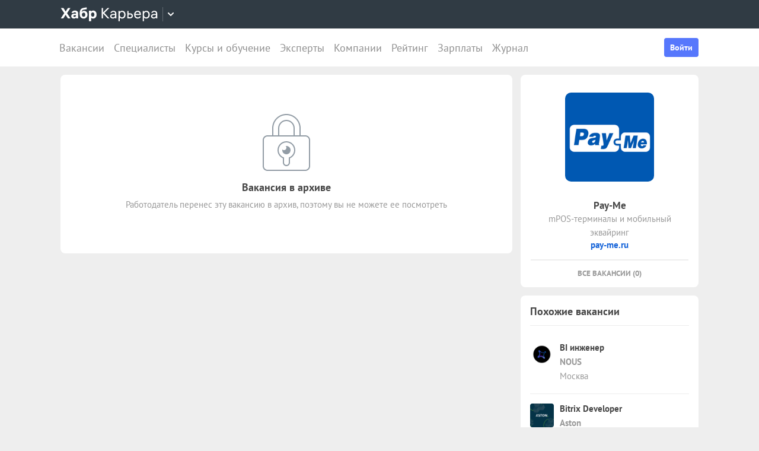

--- FILE ---
content_type: text/html; charset=utf-8
request_url: https://career.habr.com/vacancies/1000040110
body_size: 15843
content:
<!DOCTYPE html><html lang="ru"><head><meta charset="UTF-8" /><meta content="width=device-width, initial-scale=1" name="viewport" /><title>Вакансия «Разработчик Node.js» в Москве, работа в компании «Pay-Me» — Хабр Карьера</title>
<meta name="description" content="Вакансия «Разработчик Node.js» в Москве, работа в компании «Pay-Me». Полная занятость. Вакансия в архиве." />
<meta name="robots" content="noindex" />
<meta property="og:title" content="Вакансия «Разработчик Node.js» в Москве, работа в компании «Pay-Me» — Хабр Карьера" />
<meta property="og:description" content="Вакансия «Разработчик Node.js» в Москве, работа в компании «Pay-Me». Полная занятость. Вакансия в архиве." />
<meta property="og:image" content="https://habrastorage.org/getpro/moikrug/uploads/company/100/005/234/0/logo/medium_a0e9e9904dba0f530a9951c6544395d9.png" />
<meta name="twitter:title" content="Вакансия «Разработчик Node.js» в Москве, работа в компании «Pay-Me» — Хабр Карьера" />
<meta name="twitter:description" content="Вакансия «Разработчик Node.js» в Москве, работа в компании «Pay-Me». Полная занятость. Вакансия в архиве." />
<meta name="twitter:image" content="https://habrastorage.org/getpro/moikrug/uploads/company/100/005/234/0/logo/medium_a0e9e9904dba0f530a9951c6544395d9.png" />
<meta name="twitter:url" content="https://career.habr.com/vacancies/1000040110" />
<meta name="twitter:site" content="@habr_career" />
<meta name="twitter:creator" content="@habr_career" />
<meta name="twitter:card" content="summary" /><script>window.yaContextCb = window.yaContextCb || []</script><script src="https://yandex.ru/ads/system/context.js">async</script><link href="https://career.habr.com/assets/packs/js/_runtime-200d2e8d672c0651d27c.js" rel="prefetch" /><link href="https://career.habr.com/assets/packs/js/_vendors~active_admin~adfox_banner~application~company_context_menu~connect_tg_to_account~hh_import_p~4f3a0584-e7653dfe6905bbb3b221.chunk.js" rel="prefetch" /><link href="https://career.habr.com/assets/packs/js/_vendors~active_admin~application~company_context_menu~connect_tg_to_account~hh_import_profile~landin~c29d2506-bfaf7752392d645c1ca0.chunk.js" rel="prefetch" /><link href="https://career.habr.com/assets/packs/js/_application-bdbbf6d980f0d6a05b49.chunk.js" rel="prefetch" /><link href="https://career.habr.com/assets/packs/js/_legacy-351b84a02fdfc449dba2.chunk.js" rel="prefetch" /><link href="https://career.habr.com/assets/packs/js/_pages/vacancies/show-ecc9dc2e12b387a59fee.chunk.js" rel="prefetch" /><style>@font-face { font-family: 'PT Sans'; src: local('PT Sans Italic'), local('PTSans-Italic'), url('/images/fonts/pt-sans/ptsans-italic-webfont.woff2') format('woff2'), url('/images/fonts/pt-sans/ptsans-italic-webfont.woff') format('woff'); unicode-range: U+20-7E,U+A7,U+A9,U+AB,U+B1,U+B7,U+BB,U+2C6,U+401,U+410-44F,U+451,U+2013,U+2014,U+2018-201F,U+2022,U+2032,U+20AC,U+20B4,U+20B8,U+20BD,U+2116,U+2190-2193,U+2248,U+2260; font-weight: normal; font-style: italic; font-display: swap; } @font-face { font-family: 'PT Sans'; src: local('PT Sans'), local('PTSans-Regular'), url('/images/fonts/pt-sans/ptsans-regular-webfont.woff2') format('woff2'), url('/images/fonts/pt-sans/ptsans-regular-webfont.woff') format('woff'); unicode-range: U+20-7E,U+A7,U+A9,U+AB,U+B1,U+B7,U+BB,U+2C6,U+401,U+410-44F,U+451,U+2013,U+2014,U+2018-201F,U+2022,U+2032,U+20AC,U+20B4,U+20B8,U+20BD,U+2116,U+2190-2193,U+2248,U+2260; font-weight: normal; font-style: normal; font-display: swap; } @font-face { font-family: 'PT Sans'; src: local('PT Sans Bold'), local('PTSans-Bold'), url('/images/fonts/pt-sans/ptsans-bold-webfont.woff2') format('woff2'), url('/images/fonts/pt-sans/ptsans-bold-webfont.woff') format('woff'); unicode-range: U+20-7E,U+A7,U+A9,U+AB,U+B1,U+B7,U+BB,U+2C6,U+401,U+410-44F,U+451,U+2013,U+2014,U+2018-201F,U+2022,U+2032,U+20AC,U+20B4,U+20B8,U+20BD,U+2116,U+2190-2193,U+2248,U+2260; font-weight: bold; font-style: normal; font-display: swap; } @font-face { font-family: 'icomoon'; src: url('/images/fonts/icomoon/icomoon.woff') format('woff'), url('/images/fonts/icomoon/icomoon.svg?#icomoon') format('svg'); font-weight: normal; font-style: normal; }</style><link rel="stylesheet" media="screen" href="https://career.habr.com/assets/packs/css/vendors~active_admin~application~company_context_menu~connect_tg_to_account~hh_import_profile~landin~c29d2506-cc70b02a.chunk.css" />
<link rel="stylesheet" media="screen" href="https://career.habr.com/assets/packs/css/application-604bb62a.chunk.css" />
<link rel="stylesheet" media="screen" href="https://career.habr.com/assets/packs/css/legacy-1bf8a0e3.chunk.css" /><meta name="csrf-param" content="authenticity_token" />
<meta name="csrf-token" content="i8oAZitVFJg+Rz/vM0cKalt8U48e+ZabPRGfQOnyfzI3kyPVBGUqA1JGfqe+xuwAYG4cWbCaMPEI8jkNR4i+Gg==" /><meta content="https://effect.habr.com/a" name="effect_url" /><meta content="https://stats.habr.com" name="habr_stats_url" /><meta content="telephone=no" name="format-detection" /><script async="" src="https://www.googletagmanager.com/gtag/js?id=G-8ZVM81B7DF"></script><script>window.dataLayer = window.dataLayer || [];

function gtag() {
  dataLayer.push(arguments);
}

gtag('js', new Date());

const options = {
  link_attribution: true,
  optimize_id: 'GTM-WTJMJ2H',
};

if (false) {
  options.userId = 'false';
}

gtag('config', 'G-8ZVM81B7DF', options);

gtag('set', 'user_properties', {
  user_type: 'guest',
});

function removeUtms() {
  if (history.replaceState) {
    var location = window.location;
    var url = location.toString();
    var strippedUrl = getStrippedUrl(url);
    if (strippedUrl === url) {
      return;
    }
    history.replaceState(null, null, strippedUrl);
  }
}

function getStrippedUrl(url) {
  if (url.indexOf('utm_') > url.indexOf('?')) {
    url = url.replace(/([\?\&]utm_(reader|source|medium|campaign|content|term)=[^&#]+)/ig, '');
  }
  if (url.indexOf('&') !== -1 && url.indexOf('?') === -1) {
    url = url.replace('&', '?');
  }
  return url;
}

gtag('event', 'page_view', {
  event_callback: window.removeUtms,
});</script><script>(function(f,b){if(!b.__SV){var e,g,i,h;window.mixpanel=b;b._i=[];b.init=function(e,f,c){function g(a,d){var b=d.split(".");2==b.length&&(a=a[b[0]],d=b[1]);a[d]=function(){a.push([d].concat(Array.prototype.slice.call(arguments,0)))}}var a=b;"undefined"!==typeof c?a=b[c]=[]:c="mixpanel";a.people=a.people||[];a.toString=function(a){var d="mixpanel";"mixpanel"!==c&&(d+="."+c);a||(d+=" (stub)");return d};a.people.toString=function(){return a.toString(1)+".people (stub)"};i="disable time_event track track_pageview track_links track_forms track_with_groups add_group set_group remove_group register register_once alias unregister identify name_tag set_config reset opt_in_tracking opt_out_tracking has_opted_in_tracking has_opted_out_tracking clear_opt_in_out_tracking start_batch_senders people.set people.set_once people.unset people.increment people.append people.union people.track_charge people.clear_charges people.delete_user people.remove".split(" ");
for(h=0;h<i.length;h++)g(a,i[h]);var j="set set_once union unset remove delete".split(" ");a.get_group=function(){function b(c){d[c]=function(){call2_args=arguments;call2=[c].concat(Array.prototype.slice.call(call2_args,0));a.push([e,call2])}}for(var d={},e=["get_group"].concat(Array.prototype.slice.call(arguments,0)),c=0;c<j.length;c++)b(j[c]);return d};b._i.push([e,f,c])};b.__SV=1.2;e=f.createElement("script");e.type="text/javascript";e.async=!0;e.src="undefined"!==typeof MIXPANEL_CUSTOM_LIB_URL?MIXPANEL_CUSTOM_LIB_URL:"file:"===f.location.protocol&&"//cdn.mxpnl.com/libs/mixpanel-2-latest.min.js".match(/^\/\//)?"https://cdn.mxpnl.com/libs/mixpanel-2-latest.min.js":"//cdn.mxpnl.com/libs/mixpanel-2-latest.min.js";g=f.getElementsByTagName("script")[0];g.parentNode.insertBefore(e,g)}})(document,window.mixpanel||[]);

const mixpanelSettings = {
  userId: '',
  options: {
    track_pageview: false,
    persistance: 'localStorage',
    ignore_dnt: true
  }
};
mixpanel.init('e2d341d0f1fa432ebeafb8f954b334b2', mixpanelSettings.options);

if (mixpanelSettings.userId) {
  mixpanel.identify(mixpanelSettings.userId);
}</script><meta content="4480533c5a4f5ebe" name="yandex-verification" /><link href="https://career.habr.com/vacancies/1000040110" rel="canonical" /><link href="https://career.habr.com/images/career_share.png" rel="image_src" /><link href="/images/favicons/apple-touch-icon-76.png" rel="apple-touch-icon" sizes="76x76" type="image/png" /><link href="/images/favicons/apple-touch-icon-120.png" rel="apple-touch-icon" sizes="120x120" type="image/png" /><link href="/images/favicons/apple-touch-icon-152.png" rel="apple-touch-icon" sizes="152x152" type="image/png" /><link href="/images/favicons/apple-touch-icon-180.png" rel="apple-touch-icon" sizes="180x180" type="image/png" /><link href="/images/favicons/favicon-16.png" rel="icon" sizes="16x16" type="image/png" /><link href="/images/favicons/favicon-32.png" rel="icon" sizes="32x32" type="image/png" /><link href="/images/favicons/mask-icon.png" rel="icon" type="image/png" /><script>window.app = {};window.app.isUserLoggedIn = false;</script></head><body class="vacancies_show_page" data-responsive=""><div class="page-container"><header class="page-container__header"><div class="tm-panel" data-featured="false"><div class="page-width"><div class="tm-panel__container"><button aria-label="Открыть меню проектов Хабра" class="tm-panel__burger mq-mobile-only" data-overlay-trigger="burger-overlay"><span class="tm-panel__burger-stripes"></span></button><div class="tm-panel__logo-wrapper" data-tm-dropdown-boundary=""><a class="tm-panel__logo" title="Хабр Карьера" rel="nofollow" href="https://career.habr.com/"><svg xmlns="http://www.w3.org/2000/svg" width="164" height="24" viewBox="0 0 164 24" fill="none" id="logo">
  <path d="M16.875 19L11.075 10.225L16.825 1.4H12.6L8.75 7.4L4.94999 1.4H0.574994L6.32499 10.15L0.524994 19H4.79999L8.64999 12.975L12.525 19H16.875Z" fill="white"></path>
  <path d="M24.2607 5.775C20.8857 5.775 18.9607 7.625 18.6107 9.85H22.0107C22.2107 9.175 22.8607 8.6 24.1107 8.6C25.3357 8.6 26.2357 9.225 26.2357 10.425V11.025H23.4107C20.1107 11.025 18.1107 12.55 18.1107 15.2C18.1107 17.8 20.1107 19.3 22.6107 19.3C24.2857 19.3 25.6357 18.65 26.4357 17.6V19H29.8107V10.55C29.8107 7.4 27.5857 5.775 24.2607 5.775ZM23.6107 16.475C22.4857 16.475 21.7607 15.925 21.7607 15.025C21.7607 14.1 22.5607 13.55 23.6857 13.55H26.2357V14.125C26.2357 15.625 25.0107 16.475 23.6107 16.475Z" fill="white"></path>
  <path d="M39.925 6.3C38.125 6.3 36.65 6.95 35.7 8.275C35.95 5.85 36.925 4.65 39.375 4.275L44.3 3.55V0.375L39.025 1.25C33.925 2.1 32.35 5.5 32.35 11.175C32.35 16.275 34.825 19.3 39.2 19.3C43.125 19.3 45.55 16.3 45.55 12.7C45.55 8.825 43.3 6.3 39.925 6.3ZM39.025 16.25C37.125 16.25 36.075 14.725 36.075 12.675C36.075 10.7 37.175 9.275 39.05 9.275C40.875 9.275 41.9 10.75 41.9 12.7C41.9 14.65 40.9 16.25 39.025 16.25Z" fill="white"></path>
  <path d="M55.2855 5.775C53.3855 5.775 52.1605 6.6 51.5105 7.575V6.075H48.0105V23.775H51.6605V17.75C52.3105 18.65 53.5355 19.3 55.1855 19.3C58.3605 19.3 60.8855 16.8 60.8855 12.55C60.8855 8.225 58.3605 5.775 55.2855 5.775ZM54.4105 16.15C52.7105 16.15 51.5855 14.775 51.5855 12.6V12.5C51.5855 10.325 52.7105 8.925 54.4105 8.925C56.1105 8.925 57.2105 10.35 57.2105 12.55C57.2105 14.75 56.1105 16.15 54.4105 16.15Z" fill="white"></path>
  <path d="M82.5357 19L74.0357 9.825L82.3857 1.4H79.5107L71.6857 9.25V1.4H69.4607V19H71.6857V10.6L79.5857 19H82.5357Z" fill="white"></path>
  <path d="M89.266 6.125C86.391 6.125 84.641 7.75 84.241 9.7H86.316C86.666 8.775 87.566 8.025 89.216 8.025C90.841 8.025 92.066 8.9 92.066 10.65V11.5H88.716C85.641 11.5 83.766 12.975 83.766 15.4C83.766 17.8 85.666 19.275 88.116 19.275C89.716 19.275 91.216 18.675 92.166 17.5V19H94.191V10.65C94.191 7.825 92.216 6.125 89.266 6.125ZM88.391 17.4C86.991 17.4 85.941 16.7 85.941 15.375C85.941 14.025 87.116 13.325 88.841 13.325H92.066V14.25C92.066 16.175 90.391 17.4 88.391 17.4Z" fill="white"></path>
  <path d="M104.022 6.125C101.847 6.125 100.522 7.125 99.8973 8.2V6.4H97.8223V23.775H99.9723V17.45C100.572 18.375 101.922 19.275 103.947 19.275C106.847 19.275 109.697 17.15 109.697 12.7C109.697 8.275 106.872 6.125 104.022 6.125ZM103.747 17.325C101.422 17.325 99.8973 15.55 99.8973 12.75V12.65C99.8973 9.85 101.422 8.075 103.747 8.075C105.997 8.075 107.497 9.95 107.497 12.7C107.497 15.45 105.997 17.325 103.747 17.325Z" fill="white"></path>
  <path d="M117.665 10.475H114.84V6.4H112.69V19H117.64C120.34 19 122.09 17.15 122.09 14.7C122.09 12.25 120.34 10.475 117.665 10.475ZM117.39 17.1H114.84V12.375H117.39C119.04 12.375 119.94 13.35 119.94 14.7C119.94 16.05 119.04 17.1 117.39 17.1Z" fill="white"></path>
  <path d="M135.646 13.35V12.25C135.646 8.5 133.496 6.125 130.146 6.125C126.696 6.125 124.221 8.625 124.221 12.7C124.221 16.75 126.671 19.275 130.321 19.275C133.596 19.275 135.171 17.225 135.496 15.75H133.321C133.096 16.4 132.096 17.35 130.346 17.35C128.021 17.35 126.471 15.65 126.471 13.4V13.35H135.646ZM130.096 8.05C132.121 8.05 133.371 9.35 133.471 11.525H126.496C126.671 9.45 127.996 8.05 130.096 8.05Z" fill="white"></path>
  <path d="M144.843 6.125C142.668 6.125 141.343 7.125 140.718 8.2V6.4H138.643V23.775H140.793V17.45C141.393 18.375 142.743 19.275 144.768 19.275C147.668 19.275 150.518 17.15 150.518 12.7C150.518 8.275 147.693 6.125 144.843 6.125ZM144.568 17.325C142.243 17.325 140.718 15.55 140.718 12.75V12.65C140.718 9.85 142.243 8.075 144.568 8.075C146.818 8.075 148.318 9.95 148.318 12.7C148.318 15.45 146.818 17.325 144.568 17.325Z" fill="white"></path>
  <path d="M158.236 6.125C155.361 6.125 153.611 7.75 153.211 9.7H155.286C155.636 8.775 156.536 8.025 158.186 8.025C159.811 8.025 161.036 8.9 161.036 10.65V11.5H157.686C154.611 11.5 152.736 12.975 152.736 15.4C152.736 17.8 154.636 19.275 157.086 19.275C158.686 19.275 160.186 18.675 161.136 17.5V19H163.161V10.65C163.161 7.825 161.186 6.125 158.236 6.125ZM157.361 17.4C155.961 17.4 154.911 16.7 154.911 15.375C154.911 14.025 156.086 13.325 157.811 13.325H161.036V14.25C161.036 16.175 159.361 17.4 157.361 17.4Z" fill="white"></path>
</svg>
</a><button class="tm-panel__projects-dropdown mq-not-mobile" data-tm-dropdown-control=""><svg xmlns="http://www.w3.org/2000/svg" width="10" height="6" viewBox="0 0 10 6" fill="none">
  <path fill-rule="evenodd" clip-rule="evenodd" d="M5.70711 5.70711C5.31658 6.09763 4.68342 6.09763 4.29289 5.70711L0.292892 1.70711C-0.097632 1.31658 -0.0976319 0.683417 0.292892 0.292893C0.683417 -0.0976308 1.31658 -0.0976308 1.70711 0.292893L5 3.58579L8.29289 0.292894C8.68342 -0.0976301 9.31658 -0.0976301 9.70711 0.292894C10.0976 0.683418 10.0976 1.31658 9.70711 1.70711L5.70711 5.70711Z"></path>
</svg>
</button><div class="tm-panel__dropdown hidden" data-tm-dropdown=""><div class="tm-panel__dropdown-heading">Все сервисы Хабра</div><a class="tm-panel__service" rel="nofollow" href="https://habr.com/?utm_source=habr_career&amp;utm_medium=habr_top_panel"><div class="tm-panel__service-title"><svg xmlns="http://www.w3.org/2000/svg" width="52" height="22" viewBox="0 0 52 22" fill="none">
  <path d="M13.86 17.0001L8.514 9.23405L13.816 1.51205H11.528L7.26 7.76005L2.97 1.51205H0.659997L5.984 9.19005L0.615997 17.0001H2.926L7.194 10.6861L11.528 17.0001H13.86Z" fill="#333333"></path>
  <path d="M20.181 5.67005C17.651 5.67005 16.111 7.10005 15.759 8.81605H17.585C17.893 8.00205 18.685 7.34205 20.137 7.34205C21.567 7.34205 22.645 8.11205 22.645 9.65205V10.4001H19.697C16.991 10.4001 15.341 11.6981 15.341 13.8321C15.341 15.9441 17.013 17.2421 19.169 17.2421C20.577 17.2421 21.897 16.7141 22.733 15.6801V17.0001H24.515V9.65205C24.515 7.16605 22.777 5.67005 20.181 5.67005ZM19.411 15.5921C18.179 15.5921 17.255 14.9761 17.255 13.8101C17.255 12.6221 18.289 12.0061 19.807 12.0061H22.645V12.8201C22.645 14.5141 21.171 15.5921 19.411 15.5921Z" fill="#333333"></path>
  <path d="M32.9685 5.91205C31.2965 5.91205 29.9545 6.55005 29.1185 7.78205C29.3825 5.27405 30.3945 3.88805 32.9025 3.42605L36.9505 2.67805V0.852051L32.5065 1.75405C28.7665 2.52405 27.2045 4.96605 27.2045 10.5101C27.2045 14.8001 29.4045 17.2421 32.7925 17.2421C36.0265 17.2421 38.0505 14.7121 38.0505 11.5441C38.0505 7.91405 35.8285 5.91205 32.9685 5.91205ZM32.7045 15.5261C30.6145 15.5261 29.2065 13.9641 29.2065 11.4561C29.2065 8.97005 30.7685 7.60605 32.7265 7.60605C34.7725 7.60605 36.1145 9.23405 36.1145 11.5441C36.1145 13.8541 34.7945 15.5261 32.7045 15.5261Z" fill="#333333"></path>
  <path d="M46.1431 5.67005C44.2291 5.67005 43.0631 6.55005 42.5131 7.49605V5.91205H40.6871V21.2021H42.5791V15.6361C43.1071 16.4501 44.2951 17.2421 46.0771 17.2421C48.6291 17.2421 51.1371 15.3721 51.1371 11.4561C51.1371 7.56205 48.6511 5.67005 46.1431 5.67005ZM45.9011 15.5261C43.8551 15.5261 42.5131 13.9641 42.5131 11.5001V11.4121C42.5131 8.94805 43.8551 7.38605 45.9011 7.38605C47.8811 7.38605 49.2011 9.03605 49.2011 11.4561C49.2011 13.8761 47.8811 15.5261 45.9011 15.5261Z" fill="#333333"></path>
</svg>
</div><p class="tm-panel__service-description">Сообщество IT-специалистов</p></a><a class="tm-panel__service" rel="nofollow" href="https://qna.habr.com/?utm_source=habr_career&amp;utm_medium=habr_top_panel"><div class="tm-panel__service-title"><svg xmlns="http://www.w3.org/2000/svg" width="46" height="18" viewBox="0 0 46 18" fill="none">
  <path d="M14.4 8.25602C14.4 3.65802 11.606 0.27002 7.27201 0.27002C2.93801 0.27002 0.144012 3.65802 0.144012 8.25602C0.144012 12.854 2.93801 16.242 7.27201 16.242C8.41601 16.242 9.45001 16.022 10.352 15.604L11.518 17.342H13.696L11.848 14.614C13.476 13.184 14.4 10.918 14.4 8.25602ZM7.27201 14.416C4.10401 14.416 2.14601 11.864 2.14601 8.25602C2.14601 4.64802 4.10401 2.09602 7.27201 2.09602C10.44 2.09602 12.398 4.64802 12.398 8.25602C12.398 10.236 11.826 11.908 10.77 12.986L9.64801 11.314H7.47001L9.29601 14.02C8.70201 14.284 8.02001 14.416 7.27201 14.416Z" fill="#333333"></path>
  <path d="M30.965 16L27.973 12.766L30.921 9.11402H28.699L26.829 11.534L23.331 7.77202C25.377 6.80402 26.455 5.59402 26.455 3.85602C26.455 1.78802 24.871 0.27002 22.583 0.27002C20.207 0.27002 18.535 1.89802 18.535 3.87802C18.535 5.19802 19.305 6.12202 20.163 7.00202L20.427 7.26602C17.985 8.25602 16.753 9.73002 16.753 11.732C16.753 14.196 18.667 16.242 21.835 16.242C23.749 16.242 25.311 15.494 26.565 14.24L26.763 14.042L28.567 16H30.965ZM22.539 1.92002C23.705 1.92002 24.629 2.62402 24.629 3.83402C24.629 5.00002 23.793 5.90202 22.187 6.62802L21.571 6.01202C21.109 5.55002 20.405 4.82402 20.405 3.81202C20.405 2.66802 21.329 1.92002 22.539 1.92002ZM21.945 14.504C19.877 14.504 18.755 13.316 18.755 11.666C18.755 10.258 19.591 9.20202 21.593 8.43202L25.641 12.832L25.509 12.964C24.541 13.976 23.309 14.504 21.945 14.504Z" fill="#333333"></path>
  <path d="M43.5619 16H45.6739L39.8219 0.512019H37.7979L31.9459 16H34.0579L35.5539 11.908H42.0439L43.5619 16ZM38.7879 2.97602L41.3839 10.104H36.2139L38.7879 2.97602Z" fill="#333333"></path>
</svg>
</div><p class="tm-panel__service-description">Ответы на любые вопросы об IT</p></a><a class="tm-panel__service" rel="nofollow" href="https://career.habr.com/"><div class="tm-panel__service-title"><svg xmlns="http://www.w3.org/2000/svg" width="84" height="21" viewBox="0 0 84 21" fill="none">
  <path d="M12.442 16L4.96201 7.92596L12.31 0.511963H9.78001L2.894 7.41996V0.511963H0.936005V16H2.894V8.60796L9.84601 16H12.442Z" fill="#333333"></path>
  <path d="M18.3646 4.66996C15.8346 4.66996 14.2946 6.09996 13.9426 7.81596H15.7686C16.0766 7.00196 16.8686 6.34196 18.3206 6.34196C19.7506 6.34196 20.8286 7.11196 20.8286 8.65196V9.39996H17.8806C15.1746 9.39996 13.5246 10.698 13.5246 12.832C13.5246 14.944 15.1966 16.242 17.3526 16.242C18.7606 16.242 20.0806 15.714 20.9166 14.68V16H22.6986V8.65196C22.6986 6.16596 20.9606 4.66996 18.3646 4.66996ZM17.5946 14.592C16.3626 14.592 15.4386 13.976 15.4386 12.81C15.4386 11.622 16.4726 11.006 17.9906 11.006H20.8286V11.82C20.8286 13.514 19.3546 14.592 17.5946 14.592Z" fill="#333333"></path>
  <path d="M31.3501 4.66996C29.4361 4.66996 28.2701 5.54996 27.7201 6.49596V4.91196H25.8941V20.202H27.7861V14.636C28.3141 15.45 29.5021 16.242 31.2841 16.242C33.8361 16.242 36.3441 14.372 36.3441 10.456C36.3441 6.56196 33.8581 4.66996 31.3501 4.66996ZM31.1081 14.526C29.0621 14.526 27.7201 12.964 27.7201 10.5V10.412C27.7201 7.94796 29.0621 6.38596 31.1081 6.38596C33.0881 6.38596 34.4081 8.03596 34.4081 10.456C34.4081 12.876 33.0881 14.526 31.1081 14.526Z" fill="#333333"></path>
  <path d="M43.3561 8.49796H40.8701V4.91196H38.9781V16H43.3341C45.7101 16 47.2501 14.372 47.2501 12.216C47.2501 10.06 45.7101 8.49796 43.3561 8.49796ZM43.1141 14.328H40.8701V10.17H43.1141C44.5661 10.17 45.3581 11.028 45.3581 12.216C45.3581 13.404 44.5661 14.328 43.1141 14.328Z" fill="#333333"></path>
  <path d="M59.1788 11.028V10.06C59.1788 6.75996 57.2868 4.66996 54.3388 4.66996C51.3028 4.66996 49.1248 6.86996 49.1248 10.456C49.1248 14.02 51.2808 16.242 54.4928 16.242C57.3748 16.242 58.7608 14.438 59.0468 13.14H57.1328C56.9348 13.712 56.0548 14.548 54.5148 14.548C52.4688 14.548 51.1048 13.052 51.1048 11.072V11.028H59.1788ZM54.2948 6.36396C56.0768 6.36396 57.1768 7.50796 57.2648 9.42196H51.1268C51.2808 7.59596 52.4468 6.36396 54.2948 6.36396Z" fill="#333333"></path>
  <path d="M67.272 4.66996C65.358 4.66996 64.192 5.54996 63.642 6.49596V4.91196H61.816V20.202H63.708V14.636C64.236 15.45 65.424 16.242 67.206 16.242C69.758 16.242 72.266 14.372 72.266 10.456C72.266 6.56196 69.78 4.66996 67.272 4.66996ZM67.03 14.526C64.984 14.526 63.642 12.964 63.642 10.5V10.412C63.642 7.94796 64.984 6.38596 67.03 6.38596C69.01 6.38596 70.33 8.03596 70.33 10.456C70.33 12.876 69.01 14.526 67.03 14.526Z" fill="#333333"></path>
  <path d="M79.058 4.66996C76.528 4.66996 74.988 6.09996 74.636 7.81596H76.462C76.77 7.00196 77.562 6.34196 79.014 6.34196C80.444 6.34196 81.522 7.11196 81.522 8.65196V9.39996H78.574C75.868 9.39996 74.218 10.698 74.218 12.832C74.218 14.944 75.89 16.242 78.046 16.242C79.454 16.242 80.774 15.714 81.61 14.68V16H83.392V8.65196C83.392 6.16596 81.654 4.66996 79.058 4.66996ZM78.288 14.592C77.056 14.592 76.132 13.976 76.132 12.81C76.132 11.622 77.166 11.006 78.684 11.006H81.522V11.82C81.522 13.514 80.048 14.592 78.288 14.592Z" fill="#333333"></path>
</svg>
</div><p class="tm-panel__service-description">Профессиональное развитие в IT</p></a><a class="tm-panel__service" rel="nofollow" href="https://career.habr.com/education/?utm_source=habr_career&amp;utm_medium=habr_top_panel"><div class="tm-panel__service-title"><svg xmlns="http://www.w3.org/2000/svg" width="61" height="20" viewBox="0 0 61 20" fill="none">
  <path d="M4.0245 7.41401L11.5045 15.488H8.9085L1.9565 8.09601V15.488H-0.00149985V5.36442e-06H1.9565V6.90801L8.8425 5.36442e-06H11.3725L4.0245 7.41401ZM16.6731 13.046L19.9951 4.40001H22.0411L15.9691 19.69H13.9231L15.6611 15.356L11.2831 4.40001H13.3291L16.6731 13.046ZM29.4673 4.15801C31.9753 4.15801 34.4613 6.05001 34.4613 9.94401C34.4613 13.86 31.9533 15.73 29.4013 15.73C27.6193 15.73 26.4313 14.938 25.9033 14.124V19.69H24.0113V4.40001H25.8373V5.98401C26.3873 5.03801 27.5533 4.15801 29.4673 4.15801ZM29.2253 14.014C31.2053 14.014 32.5253 12.364 32.5253 9.94401C32.5253 7.52401 31.2053 5.87401 29.2253 5.87401C27.1793 5.87401 25.8373 7.43601 25.8373 9.90001V9.98801C25.8373 12.452 27.1793 14.014 29.2253 14.014ZM41.6933 14.014C43.5413 14.014 44.2893 12.848 44.5313 11.902H46.4233C46.1813 13.882 44.4213 15.73 41.6713 15.73C38.5253 15.73 36.4353 13.332 36.4353 9.94401C36.4353 6.62201 38.4813 4.15801 41.6713 4.15801C44.6193 4.15801 46.1373 6.18201 46.4233 7.94201H44.5313C44.2453 7.01801 43.4313 5.87401 41.6713 5.87401C39.6473 5.87401 38.3713 7.54601 38.3713 9.94401C38.3713 12.364 39.6913 14.014 41.6933 14.014ZM50.8467 7.98601H53.3327C55.6867 7.98601 57.2267 9.54801 57.2267 11.704C57.2267 13.86 55.6867 15.488 53.3107 15.488H48.9547V4.40001H50.8467V7.98601ZM58.8327 15.488V4.40001H60.7247V15.488H58.8327ZM50.8467 13.816H53.0907C54.5427 13.816 55.3347 12.892 55.3347 11.704C55.3347 10.516 54.5427 9.65801 53.0907 9.65801H50.8467V13.816Z" fill="#333333"></path>
</svg>
</div><p class="tm-panel__service-description">Обучение для смены профессии, роста в карьере и саморазвития</p></a></div></div><div data-feature=""></div><div class="tm-panel__visitor"><div data-megaposts=""></div><div class="tm-panel__user-auth mq-mobile-only"><div class="user-auth-menu user-auth-menu--appearance-mobile"><button class="button-comp button-comp--appearance-primary button-comp--size-m" data-header-dropdown-toggle="user-auth-menu-mobile">Войти</button><div class="user-auth-menu__popup" data-header-dropdown="user-auth-menu-mobile"><a class="button-comp button-comp--appearance-primary button-comp--size-l user-auth-menu__sign_in js-data-sign-in-btn" rel="nofollow" data-sign-in="header" href="https://career.habr.com/users/auth/tmid">Войти через Хабр Аккаунт</a><a class="button-comp button-comp--appearance-secondary button-comp--size-l user-auth-menu__sign_up js-data-sign-up-btn" rel="nofollow" data-sign-up="header" href="https://career.habr.com/users/auth/tmid/register">Зарегистрироваться</a></div></div></div></div></div></div></div><div class="header"><div class="header__inner"><div class="header__right mq-not-mobile"><div class="user-auth-menu user-auth-menu--appearance-desktop"><button class="button-comp button-comp--appearance-primary button-comp--size-m" data-header-dropdown-toggle="user-auth-menu-desktop">Войти</button><div class="user-auth-menu__popup" data-header-dropdown="user-auth-menu-desktop"><a class="button-comp button-comp--appearance-primary button-comp--size-l user-auth-menu__sign_in js-data-sign-in-btn" rel="nofollow" data-sign-in="header" href="https://career.habr.com/users/auth/tmid">Войти через Хабр Аккаунт</a><a class="button-comp button-comp--appearance-secondary button-comp--size-l user-auth-menu__sign_up js-data-sign-up-btn" rel="nofollow" data-sign-up="header" href="https://career.habr.com/users/auth/tmid/register">Зарегистрироваться</a></div></div></div><div class="header__top-menu-wrapper"><div class="header__top_main_menu" data-scroll-to-active-link=""><a href="https://career.habr.com/vacancies">Вакансии</a><a href="https://career.habr.com/resumes">Специалисты</a><a href="/education">Курсы и обучение</a><a href="https://career.habr.com/experts">Эксперты</a><a href="https://career.habr.com/companies">Компании</a><a href="https://career.habr.com/companies/ratings">Рейтинг</a><a href="https://career.habr.com/salaries">Зарплаты</a><a href="https://career.habr.com/journal">Журнал</a></div></div></div></div></header><div class="page-container__main"><div class="page-width page-width--responsive"><div class="content-wrapper"><div class="content-wrapper__main content-wrapper__main--left"><article class="vacancy-show" data-vacancy-show=""><article class="vacancy-show"><section class="page-section"><div class="section-box"><div class="basic-section basic-section--appearance-always-same-paddings"><div class="vacancy-header__title"><div class="page-title page-title--justifyContent-space-between page-title--appearance-"><h1 class="page-title__title">Разработчик Node.js</h1></div><div class="vacancy-header__date"><span class="basic-text basic-text--color-muted"><time class="basic-date" datetime="2018-06-25T10:47:30+03:00">25 июня 2018</time></span></div></div><div class="vacancy-header__salary"><div class="basic-salary">от 150 000  ₽</div></div><div class="content-section content-section--appearance-chips"><div class="content-section__header content-section__header--appearance-chips"><h2 class="content-section__title content-section__title--appearance-chips">Требования</h2><div class="content-section__aside"></div></div><div class="vacancy-meta"><div class="basic-chip basic-chip--color-turquoise basic-chip basic-chip--color-turquoise"><div class="chip-with-icon__icon chip-with-icon__icon--color-turquoise"><svg class="svg-icon svg-icon--icon-person" style="--svg-icon--size: 24"><use xlink:href="/images/icons-35.svg?version=83c333c6#person"></use></svg></div><div class="chip-with-icon__text">Разработка ПО</div></div><div class="basic-chip basic-chip--color-ui-chips-inactive basic-chip basic-chip--color-ui-chips-inactive"><div class="chip-without-icon__text">JavaScript</div></div><div class="basic-chip basic-chip--color-ui-chips-inactive basic-chip basic-chip--color-ui-chips-inactive"><div class="chip-without-icon__text">Node.js</div></div><div class="basic-chip basic-chip--color-ui-chips-inactive basic-chip basic-chip--color-ui-chips-inactive"><div class="chip-without-icon__text">Git</div></div><div class="basic-chip basic-chip--color-ui-chips-inactive basic-chip basic-chip--color-ui-chips-inactive"><div class="chip-without-icon__text">PostgreSQL</div></div></div></div><div class="content-section content-section--appearance-chips"><div class="content-section__header content-section__header--appearance-chips"><h2 class="content-section__title content-section__title--appearance-chips">Условия</h2><div class="content-section__aside"></div></div><div class="vacancy-meta"><div class="basic-chip basic-chip--color-font-gray basic-chip basic-chip--color-font-gray"><div class="chip-with-icon__icon chip-with-icon__icon--color-font-gray"><svg class="svg-icon svg-icon--icon-placemark" style="--svg-icon--size: 24"><use xlink:href="/images/icons-35.svg?version=83c333c6#placemark"></use></svg></div><div class="chip-with-icon__text">Москва</div></div></div></div><div class="vacancy-header__footer"><div class="opposing-items"><div class="opposing-items__side opposing-items__side--left"><button class="button-comp button-comp--appearance-primary button-comp--size-l">Откликнуться</button></div><div class="opposing-items__side opposing-items__side--right"></div></div></div><div class="mq-mobile-only"><div class="content-section"><div class="content-section__header"><h2 class="content-section__title">Компания</h2><div class="content-section__aside"></div></div><div class="vacancy-company"><div class="vacancy-company__title"><a class="basic-avatar basic-avatar--size-extra-small basic-avatar--roundness-small" href="/companies/payme" target="_blank"><img alt="Логотип компании «Pay-Me»" class="basic-avatar__image" src="https://habrastorage.org/getpro/moikrug/uploads/company/100/005/234/0/logo/a0e9e9904dba0f530a9951c6544395d9.png" /></a><a class="link-comp link-comp--appearance-dark" href="/companies/payme">Pay-Me</a></div><div class="vacancy-company__sub-title">mPOS-терминалы и мобильный эквайринг</div><div class="vacancy-company__footer"><a class="link-comp" href="http://pay-me.ru" rel="noreferrer nofollow" target="_blank">pay-me.ru</a><a class="link-comp link-comp--appearance-dimmed" href="/companies/payme/vacancies">Все вакансии (0)</a></div></div></div></div></div></div></section><section class="page-section"><div class="section-box"><div class="basic-section basic-section--appearance-vacancy-description"><h2 class="section-title section-title--divider"><span class="section-title__title">Описание вакансии</span><span class="section-title__right"></span></h2><div class="faded-content__container"><div class="faded-content faded-content--shown"><div class="faded-content__body"><div class="vacancy-description__text"><div class="style-ugc"><h3>Условия работы</h3><p><strong>Какие мы решаем задачи:</strong></p>
<ul><li>разработка сервисов процессинга платежей;</li><li>разработка API и SDK для партнеров сервиса и внутренних нужд;</li><li>расширение возможностей платежных шлюзов и взаимодействие с "железом";</li><li>безопасное хранение и передача данных;</li><li>построение архитектуры высоконагруженного продукта.</li></ul>
<p><strong>Что мы ожидаем от кандидатов:</strong></p>
<ul><li>практический опыт работы с node.js не менее двух лет;</li><li>знание JavaScript до ES2018;</li><li>опыт работы с базой данных PostgreSQL или MySQL;</li><li>умение работать с git и понимание git flow;</li><li>написание unit-тестов;</li><li>желателен опыт работы с docker и framework'ами express.js koa.js mocha.js sequelize.js;</li><li>опыт работы в команде итерациями;</li><li>владение английским языком на уровне чтения документации и письменного взаимодействия.</li></ul>
<p><strong>Вы обладаете преимуществом, если:</strong></p>
<ul><li>имеете опыт промышленной разработки в финтехе, e-commerce или банковской области.</li></ul>
<p><strong>Условия работы:</strong></p>
<ul><li>работа в молодой команде, в офисе, расположенном в двух минутах от&nbsp;метро Технопарк;</li><li>начало рабочего дня до&nbsp;11-00;</li><li>компания покрывает до&nbsp;7 дней в год больничных в 100% размере;</li><li>оформление по ТК РФ.</li></ul><h3>Бонусы</h3><ul><li>компания частично&nbsp;покрывает расходы сотрудника на&nbsp;бассейн или&nbsp;тренажёрный зал;</li><li>ДМС;</li><li>компания выделяет денежные средства&nbsp;на развитие сотрудника, которые можно использовать для покрытия расходов при посещения различных профессиональных&nbsp;событий, обучения или&nbsp;повышения&nbsp;квалификации;</li></ul></div></div></div></div></div></div></div></section></article><div class="mq-mobile-only"></div></article></div><aside class="content-wrapper__sidebar content-wrapper__sidebar--rigth" data-sidebar=""><div class="mq-not-mobile"><div class="section company_info section--rounded"><a class="logo" href="/companies/payme"><img alt="Логотип компании «Pay-Me»" src="https://habrastorage.org/getpro/moikrug/uploads/company/100/005/234/0/logo/medium_a0e9e9904dba0f530a9951c6544395d9.png" /></a><div class="company_name"><a href="/companies/payme">Pay-Me</a></div><div class="company_about">mPOS-терминалы и мобильный эквайринг</div><div class="company_site"><a rel="nofollow" target="_blank" href="http://pay-me.ru">pay-me.ru</a></div><div class="company_vacancies"><div class="vacancies_list"></div><div class="load_more"><a href="/companies/payme/vacancies">ВСЕ ВАКАНСИИ (0)</a></div></div></div></div><section class="page-section"><div class="similar_vacancies"><div class="section-box"><div class="basic-section"><h2 class="section-title section-title--divider"><span class="section-title__title">Похожие вакансии</span><span class="section-title__right"></span></h2><div class="vacancies_list"><div class="vacancies_list__item"><a class="vacancies_list__job_icon" style="background-image: url(&#39;https://habrastorage.org/getpro/moikrug/uploads/company/100/007/605/8/logo/medium_a58849bb9954b93bb9c3f3a050ddfe95.png&#39;)" href="/vacancies/1000164252"></a><div class="vacancies_list__info"><div class="vacancies_list__title"><a class="vacancies_list__vacancy-link" href="/vacancies/1000164252?f=similar_vacancies">BI инженер</a></div><div class="vacancies_list__meta mq-mobile-only"><a class="vacancies_list__company-link" href="/companies/nous">NOUS</a><span class="inline-separator"> &bull; </span><a class="vacancies_list__location-link" href="/vacancies?city_id=678">Москва</a></div><div class="vacancies_list__company_name mq-not-mobile"><a class="vacancies_list__company-link" href="/companies/nous">NOUS</a></div><div class="vacancies_list__location mq-not-mobile"><a class="vacancies_list__location-link" href="/vacancies?city_id=678">Москва</a></div></div></div><div class="vacancies_list__item"><a class="vacancies_list__job_icon" style="background-image: url(&#39;https://habrastorage.org/getpro/moikrug/uploads/company/100/005/141/5/logo/medium_ef24648c47ad217e53747556d5b49d4e.jpg&#39;)" href="/vacancies/1000164312"></a><div class="vacancies_list__info"><div class="vacancies_list__title"><a class="vacancies_list__vacancy-link" href="/vacancies/1000164312?f=similar_vacancies">Bitrix Developer</a></div><div class="vacancies_list__meta mq-mobile-only"><a class="vacancies_list__company-link" href="/companies/aston">Aston</a><span class="inline-separator"> &bull; </span><a class="vacancies_list__location-link" href="/vacancies?city_id=678">Москва</a></div><div class="vacancies_list__company_name mq-not-mobile"><a class="vacancies_list__company-link" href="/companies/aston">Aston</a></div><div class="vacancies_list__location mq-not-mobile"><a class="vacancies_list__location-link" href="/vacancies?city_id=678">Москва</a></div></div></div><div class="vacancies_list__item"><a class="vacancies_list__job_icon" style="background-image: url(&#39;https://habrastorage.org/getpro/moikrug/uploads/company/087/191/269/logo/medium_f8e14a883d0d91900edf8414543320b0.jpeg&#39;)" href="/vacancies/1000164332"></a><div class="vacancies_list__info"><div class="vacancies_list__title"><a class="vacancies_list__vacancy-link" href="/vacancies/1000164332?f=similar_vacancies">Инженер по тестированию Стрим Видео</a></div><div class="vacancies_list__meta mq-mobile-only"><a class="vacancies_list__company-link" href="/companies/ivi">Онлайн-кинотеатр Иви</a><span class="inline-separator"> &bull; </span><a class="vacancies_list__location-link" href="/vacancies?city_id=678">Москва</a></div><div class="vacancies_list__company_name mq-not-mobile"><a class="vacancies_list__company-link" href="/companies/ivi">Онлайн-кинотеатр Иви</a></div><div class="vacancies_list__location mq-not-mobile"><a class="vacancies_list__location-link" href="/vacancies?city_id=678">Москва</a></div></div></div><div class="vacancies_list__item"><a class="vacancies_list__job_icon" style="background-image: url(&#39;https://career.habr.com/assets/defaults/companies/logo/medium_default-8646238fbd0412b864580dd152d66c132e6d554941d15757416e125e690b7e6b.png&#39;)" href="/vacancies/1000159509"></a><div class="vacancies_list__info"><div class="vacancies_list__title"><a class="vacancies_list__vacancy-link" href="/vacancies/1000159509?f=similar_vacancies">Fullstack-разработчик</a></div><div class="vacancies_list__meta mq-mobile-only"><a class="vacancies_list__company-link" href="/companies/polkasoft-url">ООО "Стримрекорд"</a><span class="inline-separator"> &bull; </span><a class="vacancies_list__location-link" href="/vacancies?city_id=678">Москва</a></div><div class="vacancies_list__company_name mq-not-mobile"><a class="vacancies_list__company-link" href="/companies/polkasoft-url">ООО "Стримрекорд"</a></div><div class="vacancies_list__location mq-not-mobile"><a class="vacancies_list__location-link" href="/vacancies?city_id=678">Москва</a></div></div></div><div class="vacancies_list__item"><a class="vacancies_list__job_icon" style="background-image: url(&#39;https://habrastorage.org/getpro/moikrug/uploads/company/520/694/203/logo/medium_fb056bb3a80394a8c18440703097cad2.png&#39;)" href="/vacancies/1000164366"></a><div class="vacancies_list__info"><div class="vacancies_list__title"><a class="vacancies_list__vacancy-link" href="/vacancies/1000164366?f=similar_vacancies">DevOps Engineer</a></div><div class="vacancies_list__meta mq-mobile-only"><a class="vacancies_list__company-link" href="/companies/axenix">Axenix (ex. Accenture)</a><span class="inline-separator"> &bull; </span><a class="vacancies_list__location-link" href="/vacancies?city_id=678">Москва</a></div><div class="vacancies_list__company_name mq-not-mobile"><a class="vacancies_list__company-link" href="/companies/axenix">Axenix (ex. Accenture)</a></div><div class="vacancies_list__location mq-not-mobile"><a class="vacancies_list__location-link" href="/vacancies?city_id=678">Москва</a></div></div></div><div class="vacancies_list__item"><a class="vacancies_list__job_icon" style="background-image: url(&#39;https://habrastorage.org/getpro/moikrug/uploads/company/431/936/411/logo/medium_f1357fbfec55a045f655cade248fa3da.jpg&#39;)" href="/vacancies/1000164409"></a><div class="vacancies_list__info"><div class="vacancies_list__title"><a class="vacancies_list__vacancy-link" href="/vacancies/1000164409?f=similar_vacancies">Разработчик blockchain (Scala, гибрид в Москве)</a></div><div class="vacancies_list__meta mq-mobile-only"><a class="vacancies_list__company-link" href="/companies/bellintegrator">Bell Integrator</a><span class="inline-separator"> &bull; </span><a class="vacancies_list__location-link" href="/vacancies?city_id=678">Москва</a></div><div class="vacancies_list__company_name mq-not-mobile"><a class="vacancies_list__company-link" href="/companies/bellintegrator">Bell Integrator</a></div><div class="vacancies_list__location mq-not-mobile"><a class="vacancies_list__location-link" href="/vacancies?city_id=678">Москва</a></div></div></div></div></div></div></div></section></aside></div></div><footer class="footer"><div class="page-width"><div class="footer__links"><div class="footer__section"><p class="footer__section-title">Хабр Карьера</p><ul class="footer__list"><li class="footer__list-item"><a href="https://career.habr.com/info/employee">О сервисе</a></li><li class="footer__list-item"><a href="https://career.habr.com/info/employer">Услуги и цены</a></li><li class="footer__list-item"><a href="/journal">Журнал</a></li><li class="footer__list-item"><a href="https://career.habr.com/catalog/vacancies">Каталог вакансий</a></li><li class="footer__list-item"><a href="https://career.habr.com/catalog/courses">Каталог курсов</a></li><li class="footer__list-item"><a href="/sitemap">Карта сайта</a></li><li class="footer__list-item"><a href="https://career.habr.com/info/contacts">Контакты</a></li></ul></div><div class="footer__section"><p class="footer__section-title">Образование</p><ul class="footer__list"><li class="footer__list-item"><a href="/education_centers/otzyvy">Отзывы об онлайн-школах</a></li><li class="footer__list-item"><a href="/education_centers/rating">Рейтинг школ</a></li><li class="footer__list-item"><a href="/education/promocodes">Промокоды и скидки</a></li></ul></div><div class="footer__section"><p class="footer__section-title">Помощь</p><ul class="footer__list"><li class="footer__list-item"><a href="https://career.habr.com/info/help_user">Для соискателя</a></li><li class="footer__list-item"><a href="https://career.habr.com/info/help_hr">Для работодателя</a></li><li class="footer__list-item"><a href="https://career.habr.com/info/api">API сервиса</a></li><li class="footer__list-item"><a href="https://career.habr.com/feedback">Служба поддержки</a></li></ul></div><div class="footer__section footer__section--before-social"><p class="footer__section-title">Документы</p><ul class="footer__list"><li class="footer__list-item"><a href="https://career.habr.com/info/legal/agreement">Соглашение с пользователем</a></li><li class="footer__list-item"><a href="https://career.habr.com/info/legal/tos">Правила оказания услуг</a></li><li class="footer__list-item"><a target="blank" href="/info/price">Прайс-лист</a></li></ul></div><div class="footer__section footer__section--social"><p class="footer__section-title">Следите за нами в соцсетях</p><div class="footer__social"><a class="footer__social-link footer__social-link--appearance-twitter" href="https://twitter.com/habr_career" rel="nofollow noopener noreferrer" title="Мы в Twitter"><svg class="svg-icon svg-icon--icon-twitter" style="--svg-icon--size: 24"><use xlink:href="/images/social-v5.svg?version=83c333c6#twitter"></use></svg></a><a class="footer__social-link footer__social-link--appearance-facebook" href="https://www.facebook.com/career.habr" rel="nofollow noopener noreferrer" title="Мы в Facebook"><svg class="svg-icon svg-icon--icon-facebook" style="--svg-icon--size: 24"><use xlink:href="/images/social-v5.svg?version=83c333c6#facebook"></use></svg></a><a class="footer__social-link footer__social-link--appearance-vk" href="https://vk.com/habr_career" rel="nofollow noopener noreferrer" title="Мы во Вконтакте"><svg class="svg-icon svg-icon--icon-vk" style="--svg-icon--size: 24"><use xlink:href="/images/social-v5.svg?version=83c333c6#vk"></use></svg></a><a class="footer__social-link footer__social-link--appearance-instagram" href="https://www.instagram.com/habr_career/" rel="nofollow noopener noreferrer" title="Мы в Instagram"><svg class="svg-icon svg-icon--icon-instagram" style="--svg-icon--size: 24"><use xlink:href="/images/social-v5.svg?version=83c333c6#instagram"></use></svg></a><a class="footer__social-link footer__social-link--appearance-telegram" href="https://telegram.me/habr_career" rel="nofollow noopener noreferrer" title="Мы в Telegram"><svg class="svg-icon svg-icon--icon-telegram" style="--svg-icon--size: 24"><use xlink:href="/images/social-v5.svg?version=83c333c6#telegram"></use></svg></a><a class="footer__social-link footer__social-link--appearance-telegram-bot" href="https://t.me/habrcareer_bot" rel="nofollow noopener noreferrer" title="Наш телеграм-бот"><svg class="svg-icon svg-icon--icon-telegram-bot" style="--svg-icon--size: 24"><use xlink:href="/images/social-v5.svg?version=83c333c6#telegram-bot"></use></svg></a></div></div></div><div class="footer__meta"><div class="footer__statistics">Сейчас на сайте <a href="/vacancies">1201</a> вакансия и <a href="/resumes">738367</a> резюме, в среднем 27 откликов на вакансию</div><div class="footer__copyright"><a class="simple" href="https://company.habr.com/">&copy;&nbsp;Habr</a></div></div></div></footer></div></div><div data-dropdowns=""></div><div data-overlays=""><div class="overlay" data-overlay="burger-overlay"><div class="overlay__wrapper overlay__wrapper--transition-slide-from-left" data-overlay-wrapper=""><div class="burger-overlay"><div class="burger-overlay__section"><a class="burger-overlay__action" href="https://career.habr.com/info/employee">О сервисе</a><a class="burger-overlay__action" href="https://career.habr.com/info/employer">Услуги и цены</a></div><div class="burger-overlay__section"><div class="burger-overlay__heading">Помощь</div><a class="burger-overlay__action" href="https://career.habr.com/info/help_user">Для соискателя</a><a class="burger-overlay__action" href="https://career.habr.com/info/help_hr">Для работодателя</a><a class="burger-overlay__action" href="https://career.habr.com/info/api">API сервиса</a><a class="burger-overlay__action" href="https://career.habr.com/feedback">Служба поддержки</a></div><div class="burger-overlay__section"><div class="burger-overlay__heading">Все сервисы Хабра</div><a class="burger-overlay__action" href="https://habr.com/?utm_source=habr_career&amp;utm_medium=habr_top_panel">Хабр</a><a class="burger-overlay__action" href="https://qna.habr.com/?utm_source=habr_career&amp;utm_medium=habr_top_panel">Q&amp;A</a><a class="burger-overlay__action" href="https://career.habr.com">Карьера</a><a class="burger-overlay__action" href="https://career.habr.com/education/?utm_source=habr_career&amp;utm_medium=habr_top_panel">Курсы</a></div></div></div></div></div><div data-popups=""></div><script type="application/json" data-ssr-state="true">{"placeholder":{"title":"Вакансия в архиве","description":"Вакансия в архиве, на неё нельзя откликнуться."},"createResponse":null,"responses":null,"currencies":[{"title":"₽","value":"rur"},{"title":"$","value":"usd"},{"title":"€","value":"eur"},{"title":"₴","value":"uah"},{"title":"₸","value":"kzt"}],"favorite":false,"vacancy":{"id":1000040110,"href":"/vacancies/1000040110","title":"Разработчик Node.js","isMarked":false,"remoteWork":false,"salaryQualification":null,"publishedDate":{"date":"2018-06-25T10:47:30+03:00","title":"25 июня 2018"},"location":null,"company":{"id":1000090777,"alias_name":"payme","href":"/companies/payme","title":"Pay-Me","accredited":false,"logo":{"src":"https://habrastorage.org/getpro/moikrug/uploads/company/100/005/234/0/logo/medium_a0e9e9904dba0f530a9951c6544395d9.png"},"rating":null},"employment":"full_time","salary":{"from":150000,"to":null,"currency":"rur","formatted":"от 150 000 ₽"},"divisions":[{"title":"Разработка ПО","href":"/vacancies?divisions%5B%5D=software"}],"skills":[{"title":"JavaScript","href":"/vacancies/programmist_javascript"},{"title":"Node.js","href":"/vacancies/skills/node-js"},{"title":"Git","href":"/vacancies/skills/git"},{"title":"PostgreSQL","href":"/vacancies/skills/postgresql"}],"media":null,"locations":[{"title":"Москва","href":"/vacancies?city_id=678"}],"favorite":false,"archived":true,"hidden":false,"can_edit":false,"userVacancyBanHref":"/api/frontend/user_vacancy_bans","quickResponseHref":"/api/frontend/quick_responses","qualification":null,"description":"\u003ch3\u003eУсловия работы\u003c/h3\u003e\u003cp\u003e\u003cstrong\u003eКакие мы решаем задачи:\u003c/strong\u003e\u003c/p\u003e\n\u003cul\u003e\u003cli\u003eразработка сервисов процессинга платежей;\u003c/li\u003e\u003cli\u003eразработка API и SDK для партнеров сервиса и внутренних нужд;\u003c/li\u003e\u003cli\u003eрасширение возможностей платежных шлюзов и взаимодействие с \"железом\";\u003c/li\u003e\u003cli\u003eбезопасное хранение и передача данных;\u003c/li\u003e\u003cli\u003eпостроение архитектуры высоконагруженного продукта.\u003c/li\u003e\u003c/ul\u003e\n\u003cp\u003e\u003cstrong\u003eЧто мы ожидаем от кандидатов:\u003c/strong\u003e\u003c/p\u003e\n\u003cul\u003e\u003cli\u003eпрактический опыт работы с node.js не менее двух лет;\u003c/li\u003e\u003cli\u003eзнание JavaScript до ES2018;\u003c/li\u003e\u003cli\u003eопыт работы с базой данных PostgreSQL или MySQL;\u003c/li\u003e\u003cli\u003eумение работать с git и понимание git flow;\u003c/li\u003e\u003cli\u003eнаписание unit-тестов;\u003c/li\u003e\u003cli\u003eжелателен опыт работы с docker и framework'ами express.js koa.js mocha.js sequelize.js;\u003c/li\u003e\u003cli\u003eопыт работы в команде итерациями;\u003c/li\u003e\u003cli\u003eвладение английским языком на уровне чтения документации и письменного взаимодействия.\u003c/li\u003e\u003c/ul\u003e\n\u003cp\u003e\u003cstrong\u003eВы обладаете преимуществом, если:\u003c/strong\u003e\u003c/p\u003e\n\u003cul\u003e\u003cli\u003eимеете опыт промышленной разработки в финтехе, e-commerce или банковской области.\u003c/li\u003e\u003c/ul\u003e\n\u003cp\u003e\u003cstrong\u003eУсловия работы:\u003c/strong\u003e\u003c/p\u003e\n\u003cul\u003e\u003cli\u003eработа в молодой команде, в офисе, расположенном в двух минутах от\u0026nbsp;метро Технопарк;\u003c/li\u003e\u003cli\u003eначало рабочего дня до\u0026nbsp;11-00;\u003c/li\u003e\u003cli\u003eкомпания покрывает до\u0026nbsp;7 дней в год больничных в 100% размере;\u003c/li\u003e\u003cli\u003eоформление по ТК РФ.\u003c/li\u003e\u003c/ul\u003e\u003ch3\u003eБонусы\u003c/h3\u003e\u003cul\u003e\u003cli\u003eкомпания частично\u0026nbsp;покрывает расходы сотрудника на\u0026nbsp;бассейн или\u0026nbsp;тренажёрный зал;\u003c/li\u003e\u003cli\u003eДМС;\u003c/li\u003e\u003cli\u003eкомпания выделяет денежные средства\u0026nbsp;на развитие сотрудника, которые можно использовать для покрытия расходов при посещения различных профессиональных\u0026nbsp;событий, обучения или\u0026nbsp;повышения\u0026nbsp;квалификации;\u003c/li\u003e\u003c/ul\u003e","humanCityNames":"Москва","shortGeo":"Россия, Москва","employmentType":"Полный рабочий день","bannerDescription":" Какие мы решаем задачи:  разработка сервисов процессинга платежей; разработка API и SDK для партнеров сервиса и внутренних нужд; расширение возможностей платежных шлюзов и взаимодействие с \"железом\"; безопасное хранение и передача данных; построение архитектуры высоконагруженного продукта.  Что мы ожидаем от кандидатов:  практический опыт работы с node.js не менее двух лет; знание JavaScript д...","predictedSalary":null,"response":{"kind":"guest"},"standardPlusPrice":null},"company":{"name":"Pay-Me","url":{"text":"pay-me.ru","href":"http://pay-me.ru"},"href":"/companies/payme","logo":"https://habrastorage.org/getpro/moikrug/uploads/company/100/005/234/0/logo/medium_a0e9e9904dba0f530a9951c6544395d9.png","description":"mPOS-терминалы и мобильный эквайринг","habrahabr":null,"rating":null,"vacancies":{"active":0,"inactive":11,"href":"/companies/payme/vacancies","list":[]},"id":1000090777,"hasPublishedCBP":false},"similar":[{"href":"/vacancies/1000164252","title":"BI инженер","city":{"href":"/vacancies?city_id=678","title":"Москва"},"salary":null,"company":{"name":"NOUS","href":"/companies/nous","logo":"https://habrastorage.org/getpro/moikrug/uploads/company/100/007/605/8/logo/medium_a58849bb9954b93bb9c3f3a050ddfe95.png"}},{"href":"/vacancies/1000164312","title":"Bitrix Developer","city":{"href":"/vacancies?city_id=678","title":"Москва"},"salary":null,"company":{"name":"Aston","href":"/companies/aston","logo":"https://habrastorage.org/getpro/moikrug/uploads/company/100/005/141/5/logo/medium_ef24648c47ad217e53747556d5b49d4e.jpg"}},{"href":"/vacancies/1000164332","title":"Инженер по тестированию Стрим Видео","city":{"href":"/vacancies?city_id=678","title":"Москва"},"salary":null,"company":{"name":"Онлайн-кинотеатр Иви","href":"/companies/ivi","logo":"https://habrastorage.org/getpro/moikrug/uploads/company/087/191/269/logo/medium_f8e14a883d0d91900edf8414543320b0.jpeg"}},{"href":"/vacancies/1000159509","title":"Fullstack-разработчик","city":{"href":"/vacancies?city_id=678","title":"Москва"},"salary":null,"company":{"name":"ООО \"Стримрекорд\"","href":"/companies/polkasoft-url","logo":"https://career.habr.com/assets/defaults/companies/logo/medium_default-8646238fbd0412b864580dd152d66c132e6d554941d15757416e125e690b7e6b.png"}},{"href":"/vacancies/1000164366","title":"DevOps Engineer","city":{"href":"/vacancies?city_id=678","title":"Москва"},"salary":null,"company":{"name":"Axenix (ex. Accenture)","href":"/companies/axenix","logo":"https://habrastorage.org/getpro/moikrug/uploads/company/520/694/203/logo/medium_fb056bb3a80394a8c18440703097cad2.png"}},{"href":"/vacancies/1000164409","title":"Разработчик blockchain (Scala, гибрид в Москве)","city":{"href":"/vacancies?city_id=678","title":"Москва"},"salary":null,"company":{"name":"Bell Integrator","href":"/companies/bellintegrator","logo":"https://habrastorage.org/getpro/moikrug/uploads/company/431/936/411/logo/medium_f1357fbfec55a045f655cade248fa3da.jpg"}}],"landingLinks":[],"userLogin":null,"visitor":null,"feedback":{}}</script><script async="" crossorigin="anonymous" onload="Sentry.setUser({ username: &#39;&#39; }); Sentry.init({ release: &#39;production&#39;, dsn: &#39;https://7a7f74125bde47d29daf4a4836807517@sentry.srv.habr.com/20&#39;, ignoreErrors: [/AMP_TOP/, /ucweb\.com/, /extension:\/\//, /timeout of 0ms exceeded/], ignoreUrls: [ /graph\.facebook\.com/i, /connect\.facebook\.net\/en_US\/all\.js/i, /extensions\//i, /^chrome:\/\//i, ], });" src="https://browser.sentry-cdn.com/5.5.0/bundle.min.js"></script><script src="https://career.habr.com/assets/packs/js/_runtime-200d2e8d672c0651d27c.js"></script>
<script src="https://career.habr.com/assets/packs/js/_vendors~active_admin~adfox_banner~application~company_context_menu~connect_tg_to_account~hh_import_p~4f3a0584-e7653dfe6905bbb3b221.chunk.js"></script>
<script src="https://career.habr.com/assets/packs/js/_vendors~active_admin~application~company_context_menu~connect_tg_to_account~hh_import_profile~landin~c29d2506-bfaf7752392d645c1ca0.chunk.js"></script>
<script src="https://career.habr.com/assets/packs/js/_application-bdbbf6d980f0d6a05b49.chunk.js"></script>
<script src="https://career.habr.com/assets/packs/js/_legacy-351b84a02fdfc449dba2.chunk.js"></script>
<script src="https://career.habr.com/assets/packs/js/_pages/vacancies/show-ecc9dc2e12b387a59fee.chunk.js"></script><script async="" src="https://vk.com/js/api/openapi.js?162"></script><script>var oldFn = window.vkAsyncInit;
window.vkAsyncInit = function() {
  if (typeof oldFn === 'function') { oldFn(); }
  VK.Retargeting.Init("VK-RTRG-421349-eZNO");
  VK.Retargeting.Hit();
};</script><noscript><img alt="" src="https://vk.com/rtrg?p=VK-RTRG-421349-eZNO" style="position:fixed; left:-999px;" /></noscript><script>!function(f,b,e,v,n,t,s){if(f.fbq)return;n=f.fbq=function(){n.callMethod?
n.callMethod.apply(n,arguments):n.queue.push(arguments)};if(!f._fbq)f._fbq=n;
n.push=n;n.loaded=!0;n.version='2.0';n.queue=[];t=b.createElement(e);t.async=!0;
t.src=v;s=b.getElementsByTagName(e)[0];s.parentNode.insertBefore(t,s)}(window,
document,'script','//connect.facebook.net/en_US/fbevents.js');
fbq('init', '317458588730613');
fbq('track', "PageView");</script><noscript><img alt="" height="1" src="https://www.facebook.com/tr?id=317458588730613&amp;ev=PageView&amp;noscript=1" style="position:absolute; left:-9999px;" width="1" /></noscript><script async="" src="https://code.jivosite.com/script/widget/baDiD33Ffd"></script><div data-global-modal=""></div></body></html>